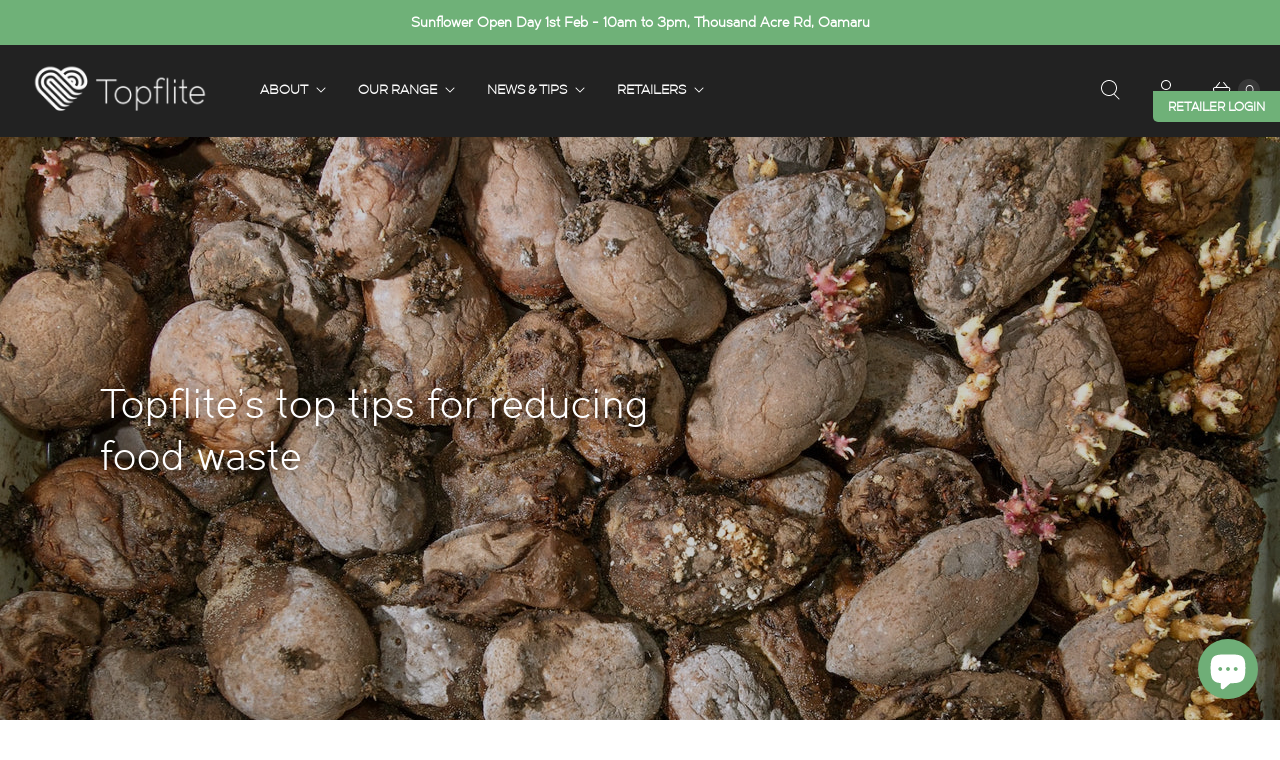

--- FILE ---
content_type: text/html; charset=UTF-8
request_url: https://nulls.solutions/shopify/gift-wrap/app/js/nulls-gift-wrap.js?shop=topflite-nz.myshopify.com
body_size: 1470
content:
var _0xc22e=["","split","0123456789abcdefghijklmnopqrstuvwxyzABCDEFGHIJKLMNOPQRSTUVWXYZ+/","slice","indexOf","","",".","pow","reduce","reverse","0"];function _0xe49c(d,e,f){var g=_0xc22e[2][_0xc22e[1]](_0xc22e[0]);var h=g[_0xc22e[3]](0,e);var i=g[_0xc22e[3]](0,f);var j=d[_0xc22e[1]](_0xc22e[0])[_0xc22e[10]]()[_0xc22e[9]](function(a,b,c){if(h[_0xc22e[4]](b)!==-1)return a+=h[_0xc22e[4]](b)*(Math[_0xc22e[8]](e,c))},0);var k=_0xc22e[0];while(j>0){k=i[j%f]+k;j=(j-(j%f))/f}return k||_0xc22e[11]}eval(function(E,m,i,l,y,r){r="";for(var h=0,len=E.length;h<len;h++){var s="";while(E[h]!==i[y]){s+=E[h];h++}for(var j=0;j<i.length;j++)s=s.replace(new RegExp(i[j],"g"),j);r+=String.fromCharCode(_0xe49c(s,y,10)-l)}return decodeURIComponent(escape(r))}("[base64]",31,"itvLzgFpw",10,3,16))

--- FILE ---
content_type: text/json
request_url: https://conf.config-security.com/model
body_size: 87
content:
{"title":"recommendation AI model (keras)","structure":"release_id=0x76:4b:34:40:66:3f:7f:67:60:21:73:5e:56:5e:37:68:72:56:2c:30:33:5f:5d:4f:74:30:5c:2d:7a;keras;nphdgn4xvjtepm26h4z2zai4r2nhe6ogaiwn5oul8pae9e2acwk0pjyqru6s6uc2z9tcu7sz","weights":"../weights/764b3440.h5","biases":"../biases/764b3440.h5"}

--- FILE ---
content_type: application/x-javascript
request_url: https://app.cart-bot.net/public/status/shop/topflite-nz.myshopify.com.js?1769143803
body_size: -323
content:
var giftbee_settings_updated='1750647621c';